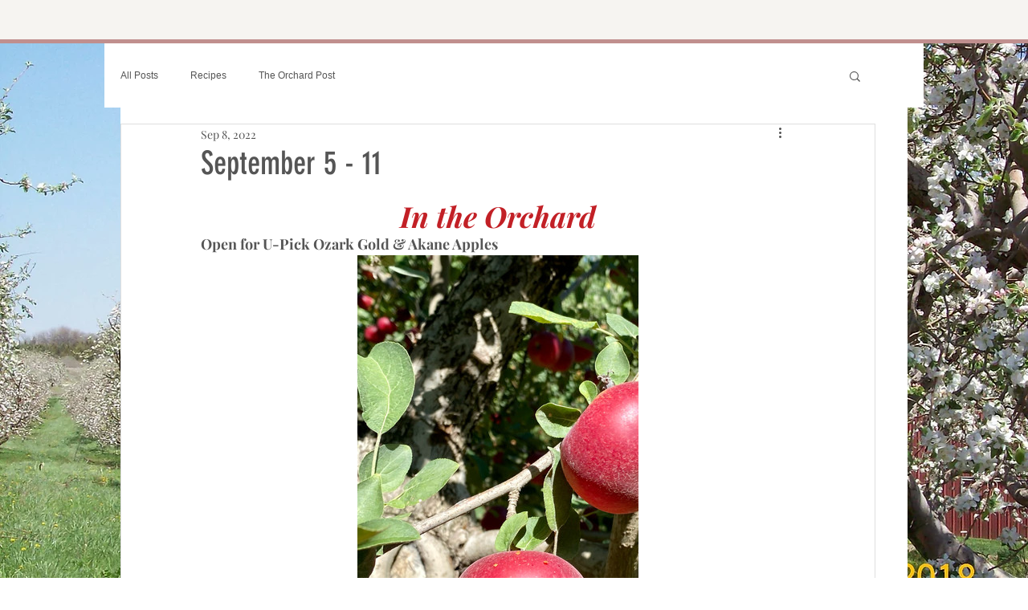

--- FILE ---
content_type: text/css; charset=utf-8
request_url: https://www.pomeontherange.com/_serverless/pro-gallery-css-v4-server/layoutCss?ver=2&id=lgg8-not-scoped&items=3621_3024_3024%7C3467_3024_3024&container=316_350_553.5_720&options=gallerySizeType:px%7CenableInfiniteScroll:true%7CtitlePlacement:SHOW_ON_HOVER%7CarrowsSize:23%7CimageMargin:5%7CgalleryLayout:4%7CisVertical:false%7CgallerySizePx:300%7CcubeRatio:1.77%7CcubeType:fit%7CgalleryThumbnailsAlignment:none
body_size: -128
content:
#pro-gallery-lgg8-not-scoped .pro-gallery-parent-container{ width: 350px !important; height: 554px !important; } #pro-gallery-lgg8-not-scoped [data-hook="item-container"][data-idx="0"].gallery-item-container{opacity: 1 !important;display: block !important;transition: opacity .2s ease !important;top: 0px !important;left: 0px !important;right: auto !important;height: 554px !important;width: 554px !important;} #pro-gallery-lgg8-not-scoped [data-hook="item-container"][data-idx="0"] .gallery-item-common-info-outer{height: 100% !important;} #pro-gallery-lgg8-not-scoped [data-hook="item-container"][data-idx="0"] .gallery-item-common-info{height: 100% !important;width: 100% !important;} #pro-gallery-lgg8-not-scoped [data-hook="item-container"][data-idx="0"] .gallery-item-wrapper{width: 554px !important;height: 554px !important;margin: 0 !important;} #pro-gallery-lgg8-not-scoped [data-hook="item-container"][data-idx="0"] .gallery-item-content{width: 554px !important;height: 554px !important;margin: 0px 0px !important;opacity: 1 !important;} #pro-gallery-lgg8-not-scoped [data-hook="item-container"][data-idx="0"] .gallery-item-hover{width: 554px !important;height: 554px !important;opacity: 1 !important;} #pro-gallery-lgg8-not-scoped [data-hook="item-container"][data-idx="0"] .item-hover-flex-container{width: 554px !important;height: 554px !important;margin: 0px 0px !important;opacity: 1 !important;} #pro-gallery-lgg8-not-scoped [data-hook="item-container"][data-idx="0"] .gallery-item-wrapper img{width: 100% !important;height: 100% !important;opacity: 1 !important;} #pro-gallery-lgg8-not-scoped [data-hook="item-container"][data-idx="1"].gallery-item-container{opacity: 1 !important;display: block !important;transition: opacity .2s ease !important;top: 0px !important;left: 559px !important;right: auto !important;height: 554px !important;width: 554px !important;} #pro-gallery-lgg8-not-scoped [data-hook="item-container"][data-idx="1"] .gallery-item-common-info-outer{height: 100% !important;} #pro-gallery-lgg8-not-scoped [data-hook="item-container"][data-idx="1"] .gallery-item-common-info{height: 100% !important;width: 100% !important;} #pro-gallery-lgg8-not-scoped [data-hook="item-container"][data-idx="1"] .gallery-item-wrapper{width: 554px !important;height: 554px !important;margin: 0 !important;} #pro-gallery-lgg8-not-scoped [data-hook="item-container"][data-idx="1"] .gallery-item-content{width: 554px !important;height: 554px !important;margin: 0px 0px !important;opacity: 1 !important;} #pro-gallery-lgg8-not-scoped [data-hook="item-container"][data-idx="1"] .gallery-item-hover{width: 554px !important;height: 554px !important;opacity: 1 !important;} #pro-gallery-lgg8-not-scoped [data-hook="item-container"][data-idx="1"] .item-hover-flex-container{width: 554px !important;height: 554px !important;margin: 0px 0px !important;opacity: 1 !important;} #pro-gallery-lgg8-not-scoped [data-hook="item-container"][data-idx="1"] .gallery-item-wrapper img{width: 100% !important;height: 100% !important;opacity: 1 !important;} #pro-gallery-lgg8-not-scoped .pro-gallery-prerender{height:554px !important;}#pro-gallery-lgg8-not-scoped {height:554px !important; width:350px !important;}#pro-gallery-lgg8-not-scoped .pro-gallery-margin-container {height:554px !important;}#pro-gallery-lgg8-not-scoped .one-row:not(.thumbnails-gallery) {height:556px !important; width:355px !important;}#pro-gallery-lgg8-not-scoped .one-row:not(.thumbnails-gallery) .gallery-horizontal-scroll {height:556px !important;}#pro-gallery-lgg8-not-scoped .pro-gallery-parent-container:not(.gallery-slideshow) [data-hook=group-view] .item-link-wrapper::before {height:556px !important; width:355px !important;}#pro-gallery-lgg8-not-scoped .pro-gallery-parent-container {height:554px !important; width:350px !important;}

--- FILE ---
content_type: text/css; charset=utf-8
request_url: https://www.pomeontherange.com/_serverless/pro-gallery-css-v4-server/layoutCss?ver=2&id=8kj8m-not-scoped&items=3656_3024_3024%7C3625_2836_2836&container=2034.5_350_553.5_720&options=gallerySizeType:px%7CenableInfiniteScroll:true%7CtitlePlacement:SHOW_ON_HOVER%7CarrowsSize:23%7CimageMargin:5%7CgalleryLayout:4%7CisVertical:false%7CgallerySizePx:300%7CcubeRatio:1.77%7CcubeType:fit%7CgalleryThumbnailsAlignment:none
body_size: -151
content:
#pro-gallery-8kj8m-not-scoped .pro-gallery-parent-container{ width: 350px !important; height: 554px !important; } #pro-gallery-8kj8m-not-scoped [data-hook="item-container"][data-idx="0"].gallery-item-container{opacity: 1 !important;display: block !important;transition: opacity .2s ease !important;top: 0px !important;left: 0px !important;right: auto !important;height: 554px !important;width: 554px !important;} #pro-gallery-8kj8m-not-scoped [data-hook="item-container"][data-idx="0"] .gallery-item-common-info-outer{height: 100% !important;} #pro-gallery-8kj8m-not-scoped [data-hook="item-container"][data-idx="0"] .gallery-item-common-info{height: 100% !important;width: 100% !important;} #pro-gallery-8kj8m-not-scoped [data-hook="item-container"][data-idx="0"] .gallery-item-wrapper{width: 554px !important;height: 554px !important;margin: 0 !important;} #pro-gallery-8kj8m-not-scoped [data-hook="item-container"][data-idx="0"] .gallery-item-content{width: 554px !important;height: 554px !important;margin: 0px 0px !important;opacity: 1 !important;} #pro-gallery-8kj8m-not-scoped [data-hook="item-container"][data-idx="0"] .gallery-item-hover{width: 554px !important;height: 554px !important;opacity: 1 !important;} #pro-gallery-8kj8m-not-scoped [data-hook="item-container"][data-idx="0"] .item-hover-flex-container{width: 554px !important;height: 554px !important;margin: 0px 0px !important;opacity: 1 !important;} #pro-gallery-8kj8m-not-scoped [data-hook="item-container"][data-idx="0"] .gallery-item-wrapper img{width: 100% !important;height: 100% !important;opacity: 1 !important;} #pro-gallery-8kj8m-not-scoped [data-hook="item-container"][data-idx="1"].gallery-item-container{opacity: 1 !important;display: block !important;transition: opacity .2s ease !important;top: 0px !important;left: 559px !important;right: auto !important;height: 554px !important;width: 554px !important;} #pro-gallery-8kj8m-not-scoped [data-hook="item-container"][data-idx="1"] .gallery-item-common-info-outer{height: 100% !important;} #pro-gallery-8kj8m-not-scoped [data-hook="item-container"][data-idx="1"] .gallery-item-common-info{height: 100% !important;width: 100% !important;} #pro-gallery-8kj8m-not-scoped [data-hook="item-container"][data-idx="1"] .gallery-item-wrapper{width: 554px !important;height: 554px !important;margin: 0 !important;} #pro-gallery-8kj8m-not-scoped [data-hook="item-container"][data-idx="1"] .gallery-item-content{width: 554px !important;height: 554px !important;margin: 0px 0px !important;opacity: 1 !important;} #pro-gallery-8kj8m-not-scoped [data-hook="item-container"][data-idx="1"] .gallery-item-hover{width: 554px !important;height: 554px !important;opacity: 1 !important;} #pro-gallery-8kj8m-not-scoped [data-hook="item-container"][data-idx="1"] .item-hover-flex-container{width: 554px !important;height: 554px !important;margin: 0px 0px !important;opacity: 1 !important;} #pro-gallery-8kj8m-not-scoped [data-hook="item-container"][data-idx="1"] .gallery-item-wrapper img{width: 100% !important;height: 100% !important;opacity: 1 !important;} #pro-gallery-8kj8m-not-scoped .pro-gallery-prerender{height:554px !important;}#pro-gallery-8kj8m-not-scoped {height:554px !important; width:350px !important;}#pro-gallery-8kj8m-not-scoped .pro-gallery-margin-container {height:554px !important;}#pro-gallery-8kj8m-not-scoped .one-row:not(.thumbnails-gallery) {height:556px !important; width:355px !important;}#pro-gallery-8kj8m-not-scoped .one-row:not(.thumbnails-gallery) .gallery-horizontal-scroll {height:556px !important;}#pro-gallery-8kj8m-not-scoped .pro-gallery-parent-container:not(.gallery-slideshow) [data-hook=group-view] .item-link-wrapper::before {height:556px !important; width:355px !important;}#pro-gallery-8kj8m-not-scoped .pro-gallery-parent-container {height:554px !important; width:350px !important;}